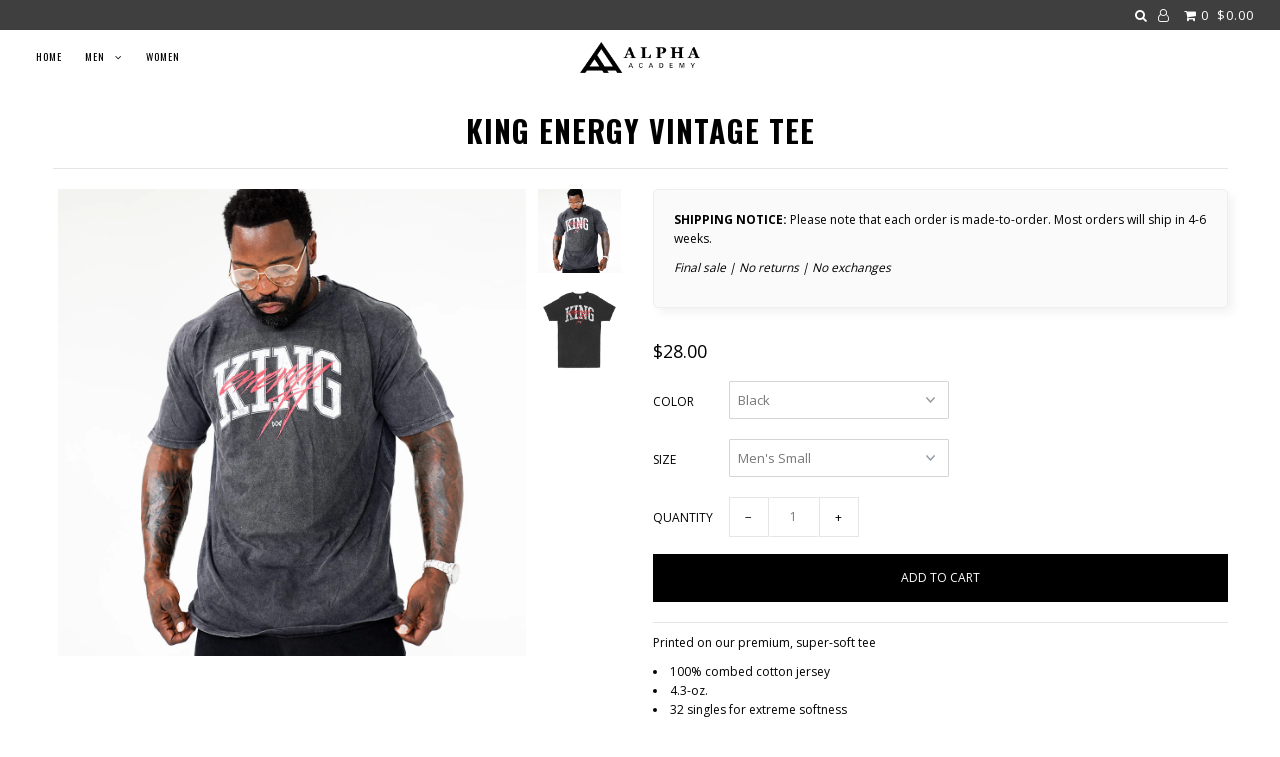

--- FILE ---
content_type: text/html; charset=utf-8
request_url: https://thealphaacademy.com/products/king-energy-vintage-tee
body_size: 16946
content:
<!DOCTYPE html>
<!--[if lt IE 7 ]><html class="ie ie6" lang="en"> <![endif]-->
<!--[if IE 7 ]><html class="ie ie7" lang="en"> <![endif]-->
<!--[if IE 8 ]><html class="ie ie8" lang="en"> <![endif]-->
<!--[if (gte IE 9)|!(IE)]><!--><html lang="en"> <!--<![endif]-->
<head>

  <meta charset="utf-8" />

    
    

  
  

  
    

  
     

  
     

  
    

  
       

  
  
  <link href='//fonts.googleapis.com/css?family=Open+Sans:400,300,700' rel='stylesheet' type='text/css'>
    

  
  

  
  
  <link href='//fonts.googleapis.com/css?family=Oswald:400,300,700' rel='stylesheet' type='text/css'>
  

  
      

  
   

  
     

  
      

  
   

  
   

  
   
  

<meta property="og:type" content="product">
<meta property="og:title" content="King Energy Vintage Tee">
<meta property="og:url" content="https://thealphaacademy.com/products/king-energy-vintage-tee">
<meta property="og:description" content="Printed on our premium, super-soft tee

100% combed cotton jersey
4.3-oz.
32 singles for extreme softness
1x1 baby rib-knit set-in collar
">

<meta property="og:image" content="http://thealphaacademy.com/cdn/shop/products/king_energy_vintage_black_mike_grande.jpg?v=1611788971">
<meta property="og:image:secure_url" content="https://thealphaacademy.com/cdn/shop/products/king_energy_vintage_black_mike_grande.jpg?v=1611788971">

<meta property="og:image" content="http://thealphaacademy.com/cdn/shop/products/king_energy_vintage_black_grande.jpg?v=1611788971">
<meta property="og:image:secure_url" content="https://thealphaacademy.com/cdn/shop/products/king_energy_vintage_black_grande.jpg?v=1611788971">

<meta property="og:price:amount" content="28.00">
<meta property="og:price:currency" content="USD">

<meta property="og:site_name" content="The Alpha Academy">



<meta name="twitter:card" content="summary">


<meta name="twitter:site" content="@mikerashid7?lang=en">


<meta name="twitter:title" content="King Energy Vintage Tee">
<meta name="twitter:description" content="Printed on our premium, super-soft tee

100% combed cotton jersey
4.3-oz.
32 singles for extreme softness
1x1 baby rib-knit set-in collar
">
<meta name="twitter:image" content="https://thealphaacademy.com/cdn/shop/products/king_energy_vintage_black_mike_large.jpg?v=1611788971">
<meta name="twitter:image:width" content="480">
<meta name="twitter:image:height" content="480">


  <!-- SEO
================================================== -->

  <title>
    King Energy Vintage Tee &ndash; The Alpha Academy
  </title>
  
  <meta name="description" content="Printed on our premium, super-soft tee 100% combed cotton jersey 4.3-oz. 32 singles for extreme softness 1x1 baby rib-knit set-in collar" />
  
  <link rel="canonical" href="https://thealphaacademy.com/products/king-energy-vintage-tee" />

  <!-- CSS
================================================== -->

  <link href="//thealphaacademy.com/cdn/shop/t/2/assets/stylesheet.css?v=124879400342176457521674755768" rel="stylesheet" type="text/css" media="all" />
  <link href="//thealphaacademy.com/cdn/shop/t/2/assets/queries.css?v=48940113089198892851544119152" rel="stylesheet" type="text/css" media="all" />

  <!-- JS
================================================== -->

  <script type="text/javascript" src="//ajax.googleapis.com/ajax/libs/jquery/2.2.4/jquery.min.js"></script>
  <script src="//thealphaacademy.com/cdn/shop/t/2/assets/theme.js?v=165055343898216250271544119153" type="text/javascript"></script>
  <script src="//thealphaacademy.com/cdn/shopifycloud/storefront/assets/themes_support/option_selection-b017cd28.js" type="text/javascript"></script>  
  

  <meta name="viewport" content="width=device-width, initial-scale=1">
  
  
  
  <script>window.performance && window.performance.mark && window.performance.mark('shopify.content_for_header.start');</script><meta id="shopify-digital-wallet" name="shopify-digital-wallet" content="/7876903012/digital_wallets/dialog">
<meta name="shopify-checkout-api-token" content="152c119d9f16980b2ec8a813428be9ba">
<meta id="in-context-paypal-metadata" data-shop-id="7876903012" data-venmo-supported="false" data-environment="production" data-locale="en_US" data-paypal-v4="true" data-currency="USD">
<link rel="alternate" type="application/json+oembed" href="https://thealphaacademy.com/products/king-energy-vintage-tee.oembed">
<script async="async" src="/checkouts/internal/preloads.js?locale=en-US"></script>
<link rel="preconnect" href="https://shop.app" crossorigin="anonymous">
<script async="async" src="https://shop.app/checkouts/internal/preloads.js?locale=en-US&shop_id=7876903012" crossorigin="anonymous"></script>
<script id="apple-pay-shop-capabilities" type="application/json">{"shopId":7876903012,"countryCode":"US","currencyCode":"USD","merchantCapabilities":["supports3DS"],"merchantId":"gid:\/\/shopify\/Shop\/7876903012","merchantName":"The Alpha Academy","requiredBillingContactFields":["postalAddress","email"],"requiredShippingContactFields":["postalAddress","email"],"shippingType":"shipping","supportedNetworks":["visa","masterCard","amex","discover","elo","jcb"],"total":{"type":"pending","label":"The Alpha Academy","amount":"1.00"},"shopifyPaymentsEnabled":true,"supportsSubscriptions":true}</script>
<script id="shopify-features" type="application/json">{"accessToken":"152c119d9f16980b2ec8a813428be9ba","betas":["rich-media-storefront-analytics"],"domain":"thealphaacademy.com","predictiveSearch":true,"shopId":7876903012,"locale":"en"}</script>
<script>var Shopify = Shopify || {};
Shopify.shop = "alphaacademyshop.myshopify.com";
Shopify.locale = "en";
Shopify.currency = {"active":"USD","rate":"1.0"};
Shopify.country = "US";
Shopify.theme = {"name":"Alpha Academy","id":42205380708,"schema_name":"Icon","schema_version":"5.1.4","theme_store_id":null,"role":"main"};
Shopify.theme.handle = "null";
Shopify.theme.style = {"id":null,"handle":null};
Shopify.cdnHost = "thealphaacademy.com/cdn";
Shopify.routes = Shopify.routes || {};
Shopify.routes.root = "/";</script>
<script type="module">!function(o){(o.Shopify=o.Shopify||{}).modules=!0}(window);</script>
<script>!function(o){function n(){var o=[];function n(){o.push(Array.prototype.slice.apply(arguments))}return n.q=o,n}var t=o.Shopify=o.Shopify||{};t.loadFeatures=n(),t.autoloadFeatures=n()}(window);</script>
<script>
  window.ShopifyPay = window.ShopifyPay || {};
  window.ShopifyPay.apiHost = "shop.app\/pay";
  window.ShopifyPay.redirectState = null;
</script>
<script id="shop-js-analytics" type="application/json">{"pageType":"product"}</script>
<script defer="defer" async type="module" src="//thealphaacademy.com/cdn/shopifycloud/shop-js/modules/v2/client.init-shop-cart-sync_BdyHc3Nr.en.esm.js"></script>
<script defer="defer" async type="module" src="//thealphaacademy.com/cdn/shopifycloud/shop-js/modules/v2/chunk.common_Daul8nwZ.esm.js"></script>
<script type="module">
  await import("//thealphaacademy.com/cdn/shopifycloud/shop-js/modules/v2/client.init-shop-cart-sync_BdyHc3Nr.en.esm.js");
await import("//thealphaacademy.com/cdn/shopifycloud/shop-js/modules/v2/chunk.common_Daul8nwZ.esm.js");

  window.Shopify.SignInWithShop?.initShopCartSync?.({"fedCMEnabled":true,"windoidEnabled":true});

</script>
<script>
  window.Shopify = window.Shopify || {};
  if (!window.Shopify.featureAssets) window.Shopify.featureAssets = {};
  window.Shopify.featureAssets['shop-js'] = {"shop-cart-sync":["modules/v2/client.shop-cart-sync_QYOiDySF.en.esm.js","modules/v2/chunk.common_Daul8nwZ.esm.js"],"init-fed-cm":["modules/v2/client.init-fed-cm_DchLp9rc.en.esm.js","modules/v2/chunk.common_Daul8nwZ.esm.js"],"shop-button":["modules/v2/client.shop-button_OV7bAJc5.en.esm.js","modules/v2/chunk.common_Daul8nwZ.esm.js"],"init-windoid":["modules/v2/client.init-windoid_DwxFKQ8e.en.esm.js","modules/v2/chunk.common_Daul8nwZ.esm.js"],"shop-cash-offers":["modules/v2/client.shop-cash-offers_DWtL6Bq3.en.esm.js","modules/v2/chunk.common_Daul8nwZ.esm.js","modules/v2/chunk.modal_CQq8HTM6.esm.js"],"shop-toast-manager":["modules/v2/client.shop-toast-manager_CX9r1SjA.en.esm.js","modules/v2/chunk.common_Daul8nwZ.esm.js"],"init-shop-email-lookup-coordinator":["modules/v2/client.init-shop-email-lookup-coordinator_UhKnw74l.en.esm.js","modules/v2/chunk.common_Daul8nwZ.esm.js"],"pay-button":["modules/v2/client.pay-button_DzxNnLDY.en.esm.js","modules/v2/chunk.common_Daul8nwZ.esm.js"],"avatar":["modules/v2/client.avatar_BTnouDA3.en.esm.js"],"init-shop-cart-sync":["modules/v2/client.init-shop-cart-sync_BdyHc3Nr.en.esm.js","modules/v2/chunk.common_Daul8nwZ.esm.js"],"shop-login-button":["modules/v2/client.shop-login-button_D8B466_1.en.esm.js","modules/v2/chunk.common_Daul8nwZ.esm.js","modules/v2/chunk.modal_CQq8HTM6.esm.js"],"init-customer-accounts-sign-up":["modules/v2/client.init-customer-accounts-sign-up_C8fpPm4i.en.esm.js","modules/v2/client.shop-login-button_D8B466_1.en.esm.js","modules/v2/chunk.common_Daul8nwZ.esm.js","modules/v2/chunk.modal_CQq8HTM6.esm.js"],"init-shop-for-new-customer-accounts":["modules/v2/client.init-shop-for-new-customer-accounts_CVTO0Ztu.en.esm.js","modules/v2/client.shop-login-button_D8B466_1.en.esm.js","modules/v2/chunk.common_Daul8nwZ.esm.js","modules/v2/chunk.modal_CQq8HTM6.esm.js"],"init-customer-accounts":["modules/v2/client.init-customer-accounts_dRgKMfrE.en.esm.js","modules/v2/client.shop-login-button_D8B466_1.en.esm.js","modules/v2/chunk.common_Daul8nwZ.esm.js","modules/v2/chunk.modal_CQq8HTM6.esm.js"],"shop-follow-button":["modules/v2/client.shop-follow-button_CkZpjEct.en.esm.js","modules/v2/chunk.common_Daul8nwZ.esm.js","modules/v2/chunk.modal_CQq8HTM6.esm.js"],"lead-capture":["modules/v2/client.lead-capture_BntHBhfp.en.esm.js","modules/v2/chunk.common_Daul8nwZ.esm.js","modules/v2/chunk.modal_CQq8HTM6.esm.js"],"checkout-modal":["modules/v2/client.checkout-modal_CfxcYbTm.en.esm.js","modules/v2/chunk.common_Daul8nwZ.esm.js","modules/v2/chunk.modal_CQq8HTM6.esm.js"],"shop-login":["modules/v2/client.shop-login_Da4GZ2H6.en.esm.js","modules/v2/chunk.common_Daul8nwZ.esm.js","modules/v2/chunk.modal_CQq8HTM6.esm.js"],"payment-terms":["modules/v2/client.payment-terms_MV4M3zvL.en.esm.js","modules/v2/chunk.common_Daul8nwZ.esm.js","modules/v2/chunk.modal_CQq8HTM6.esm.js"]};
</script>
<script id="__st">var __st={"a":7876903012,"offset":-28800,"reqid":"fe246f97-b98c-4462-bb53-9d8c5eb9e9a8-1768965003","pageurl":"thealphaacademy.com\/products\/king-energy-vintage-tee","u":"edda5273472b","p":"product","rtyp":"product","rid":5260852723852};</script>
<script>window.ShopifyPaypalV4VisibilityTracking = true;</script>
<script id="captcha-bootstrap">!function(){'use strict';const t='contact',e='account',n='new_comment',o=[[t,t],['blogs',n],['comments',n],[t,'customer']],c=[[e,'customer_login'],[e,'guest_login'],[e,'recover_customer_password'],[e,'create_customer']],r=t=>t.map((([t,e])=>`form[action*='/${t}']:not([data-nocaptcha='true']) input[name='form_type'][value='${e}']`)).join(','),a=t=>()=>t?[...document.querySelectorAll(t)].map((t=>t.form)):[];function s(){const t=[...o],e=r(t);return a(e)}const i='password',u='form_key',d=['recaptcha-v3-token','g-recaptcha-response','h-captcha-response',i],f=()=>{try{return window.sessionStorage}catch{return}},m='__shopify_v',_=t=>t.elements[u];function p(t,e,n=!1){try{const o=window.sessionStorage,c=JSON.parse(o.getItem(e)),{data:r}=function(t){const{data:e,action:n}=t;return t[m]||n?{data:e,action:n}:{data:t,action:n}}(c);for(const[e,n]of Object.entries(r))t.elements[e]&&(t.elements[e].value=n);n&&o.removeItem(e)}catch(o){console.error('form repopulation failed',{error:o})}}const l='form_type',E='cptcha';function T(t){t.dataset[E]=!0}const w=window,h=w.document,L='Shopify',v='ce_forms',y='captcha';let A=!1;((t,e)=>{const n=(g='f06e6c50-85a8-45c8-87d0-21a2b65856fe',I='https://cdn.shopify.com/shopifycloud/storefront-forms-hcaptcha/ce_storefront_forms_captcha_hcaptcha.v1.5.2.iife.js',D={infoText:'Protected by hCaptcha',privacyText:'Privacy',termsText:'Terms'},(t,e,n)=>{const o=w[L][v],c=o.bindForm;if(c)return c(t,g,e,D).then(n);var r;o.q.push([[t,g,e,D],n]),r=I,A||(h.body.append(Object.assign(h.createElement('script'),{id:'captcha-provider',async:!0,src:r})),A=!0)});var g,I,D;w[L]=w[L]||{},w[L][v]=w[L][v]||{},w[L][v].q=[],w[L][y]=w[L][y]||{},w[L][y].protect=function(t,e){n(t,void 0,e),T(t)},Object.freeze(w[L][y]),function(t,e,n,w,h,L){const[v,y,A,g]=function(t,e,n){const i=e?o:[],u=t?c:[],d=[...i,...u],f=r(d),m=r(i),_=r(d.filter((([t,e])=>n.includes(e))));return[a(f),a(m),a(_),s()]}(w,h,L),I=t=>{const e=t.target;return e instanceof HTMLFormElement?e:e&&e.form},D=t=>v().includes(t);t.addEventListener('submit',(t=>{const e=I(t);if(!e)return;const n=D(e)&&!e.dataset.hcaptchaBound&&!e.dataset.recaptchaBound,o=_(e),c=g().includes(e)&&(!o||!o.value);(n||c)&&t.preventDefault(),c&&!n&&(function(t){try{if(!f())return;!function(t){const e=f();if(!e)return;const n=_(t);if(!n)return;const o=n.value;o&&e.removeItem(o)}(t);const e=Array.from(Array(32),(()=>Math.random().toString(36)[2])).join('');!function(t,e){_(t)||t.append(Object.assign(document.createElement('input'),{type:'hidden',name:u})),t.elements[u].value=e}(t,e),function(t,e){const n=f();if(!n)return;const o=[...t.querySelectorAll(`input[type='${i}']`)].map((({name:t})=>t)),c=[...d,...o],r={};for(const[a,s]of new FormData(t).entries())c.includes(a)||(r[a]=s);n.setItem(e,JSON.stringify({[m]:1,action:t.action,data:r}))}(t,e)}catch(e){console.error('failed to persist form',e)}}(e),e.submit())}));const S=(t,e)=>{t&&!t.dataset[E]&&(n(t,e.some((e=>e===t))),T(t))};for(const o of['focusin','change'])t.addEventListener(o,(t=>{const e=I(t);D(e)&&S(e,y())}));const B=e.get('form_key'),M=e.get(l),P=B&&M;t.addEventListener('DOMContentLoaded',(()=>{const t=y();if(P)for(const e of t)e.elements[l].value===M&&p(e,B);[...new Set([...A(),...v().filter((t=>'true'===t.dataset.shopifyCaptcha))])].forEach((e=>S(e,t)))}))}(h,new URLSearchParams(w.location.search),n,t,e,['guest_login'])})(!0,!0)}();</script>
<script integrity="sha256-4kQ18oKyAcykRKYeNunJcIwy7WH5gtpwJnB7kiuLZ1E=" data-source-attribution="shopify.loadfeatures" defer="defer" src="//thealphaacademy.com/cdn/shopifycloud/storefront/assets/storefront/load_feature-a0a9edcb.js" crossorigin="anonymous"></script>
<script crossorigin="anonymous" defer="defer" src="//thealphaacademy.com/cdn/shopifycloud/storefront/assets/shopify_pay/storefront-65b4c6d7.js?v=20250812"></script>
<script data-source-attribution="shopify.dynamic_checkout.dynamic.init">var Shopify=Shopify||{};Shopify.PaymentButton=Shopify.PaymentButton||{isStorefrontPortableWallets:!0,init:function(){window.Shopify.PaymentButton.init=function(){};var t=document.createElement("script");t.src="https://thealphaacademy.com/cdn/shopifycloud/portable-wallets/latest/portable-wallets.en.js",t.type="module",document.head.appendChild(t)}};
</script>
<script data-source-attribution="shopify.dynamic_checkout.buyer_consent">
  function portableWalletsHideBuyerConsent(e){var t=document.getElementById("shopify-buyer-consent"),n=document.getElementById("shopify-subscription-policy-button");t&&n&&(t.classList.add("hidden"),t.setAttribute("aria-hidden","true"),n.removeEventListener("click",e))}function portableWalletsShowBuyerConsent(e){var t=document.getElementById("shopify-buyer-consent"),n=document.getElementById("shopify-subscription-policy-button");t&&n&&(t.classList.remove("hidden"),t.removeAttribute("aria-hidden"),n.addEventListener("click",e))}window.Shopify?.PaymentButton&&(window.Shopify.PaymentButton.hideBuyerConsent=portableWalletsHideBuyerConsent,window.Shopify.PaymentButton.showBuyerConsent=portableWalletsShowBuyerConsent);
</script>
<script data-source-attribution="shopify.dynamic_checkout.cart.bootstrap">document.addEventListener("DOMContentLoaded",(function(){function t(){return document.querySelector("shopify-accelerated-checkout-cart, shopify-accelerated-checkout")}if(t())Shopify.PaymentButton.init();else{new MutationObserver((function(e,n){t()&&(Shopify.PaymentButton.init(),n.disconnect())})).observe(document.body,{childList:!0,subtree:!0})}}));
</script>
<link id="shopify-accelerated-checkout-styles" rel="stylesheet" media="screen" href="https://thealphaacademy.com/cdn/shopifycloud/portable-wallets/latest/accelerated-checkout-backwards-compat.css" crossorigin="anonymous">
<style id="shopify-accelerated-checkout-cart">
        #shopify-buyer-consent {
  margin-top: 1em;
  display: inline-block;
  width: 100%;
}

#shopify-buyer-consent.hidden {
  display: none;
}

#shopify-subscription-policy-button {
  background: none;
  border: none;
  padding: 0;
  text-decoration: underline;
  font-size: inherit;
  cursor: pointer;
}

#shopify-subscription-policy-button::before {
  box-shadow: none;
}

      </style>

<script>window.performance && window.performance.mark && window.performance.mark('shopify.content_for_header.end');</script>
  <link rel="next" href="/next"/>
  <link rel="prev" href="/prev"/>
  
<link href="https://monorail-edge.shopifysvc.com" rel="dns-prefetch">
<script>(function(){if ("sendBeacon" in navigator && "performance" in window) {try {var session_token_from_headers = performance.getEntriesByType('navigation')[0].serverTiming.find(x => x.name == '_s').description;} catch {var session_token_from_headers = undefined;}var session_cookie_matches = document.cookie.match(/_shopify_s=([^;]*)/);var session_token_from_cookie = session_cookie_matches && session_cookie_matches.length === 2 ? session_cookie_matches[1] : "";var session_token = session_token_from_headers || session_token_from_cookie || "";function handle_abandonment_event(e) {var entries = performance.getEntries().filter(function(entry) {return /monorail-edge.shopifysvc.com/.test(entry.name);});if (!window.abandonment_tracked && entries.length === 0) {window.abandonment_tracked = true;var currentMs = Date.now();var navigation_start = performance.timing.navigationStart;var payload = {shop_id: 7876903012,url: window.location.href,navigation_start,duration: currentMs - navigation_start,session_token,page_type: "product"};window.navigator.sendBeacon("https://monorail-edge.shopifysvc.com/v1/produce", JSON.stringify({schema_id: "online_store_buyer_site_abandonment/1.1",payload: payload,metadata: {event_created_at_ms: currentMs,event_sent_at_ms: currentMs}}));}}window.addEventListener('pagehide', handle_abandonment_event);}}());</script>
<script id="web-pixels-manager-setup">(function e(e,d,r,n,o){if(void 0===o&&(o={}),!Boolean(null===(a=null===(i=window.Shopify)||void 0===i?void 0:i.analytics)||void 0===a?void 0:a.replayQueue)){var i,a;window.Shopify=window.Shopify||{};var t=window.Shopify;t.analytics=t.analytics||{};var s=t.analytics;s.replayQueue=[],s.publish=function(e,d,r){return s.replayQueue.push([e,d,r]),!0};try{self.performance.mark("wpm:start")}catch(e){}var l=function(){var e={modern:/Edge?\/(1{2}[4-9]|1[2-9]\d|[2-9]\d{2}|\d{4,})\.\d+(\.\d+|)|Firefox\/(1{2}[4-9]|1[2-9]\d|[2-9]\d{2}|\d{4,})\.\d+(\.\d+|)|Chrom(ium|e)\/(9{2}|\d{3,})\.\d+(\.\d+|)|(Maci|X1{2}).+ Version\/(15\.\d+|(1[6-9]|[2-9]\d|\d{3,})\.\d+)([,.]\d+|)( \(\w+\)|)( Mobile\/\w+|) Safari\/|Chrome.+OPR\/(9{2}|\d{3,})\.\d+\.\d+|(CPU[ +]OS|iPhone[ +]OS|CPU[ +]iPhone|CPU IPhone OS|CPU iPad OS)[ +]+(15[._]\d+|(1[6-9]|[2-9]\d|\d{3,})[._]\d+)([._]\d+|)|Android:?[ /-](13[3-9]|1[4-9]\d|[2-9]\d{2}|\d{4,})(\.\d+|)(\.\d+|)|Android.+Firefox\/(13[5-9]|1[4-9]\d|[2-9]\d{2}|\d{4,})\.\d+(\.\d+|)|Android.+Chrom(ium|e)\/(13[3-9]|1[4-9]\d|[2-9]\d{2}|\d{4,})\.\d+(\.\d+|)|SamsungBrowser\/([2-9]\d|\d{3,})\.\d+/,legacy:/Edge?\/(1[6-9]|[2-9]\d|\d{3,})\.\d+(\.\d+|)|Firefox\/(5[4-9]|[6-9]\d|\d{3,})\.\d+(\.\d+|)|Chrom(ium|e)\/(5[1-9]|[6-9]\d|\d{3,})\.\d+(\.\d+|)([\d.]+$|.*Safari\/(?![\d.]+ Edge\/[\d.]+$))|(Maci|X1{2}).+ Version\/(10\.\d+|(1[1-9]|[2-9]\d|\d{3,})\.\d+)([,.]\d+|)( \(\w+\)|)( Mobile\/\w+|) Safari\/|Chrome.+OPR\/(3[89]|[4-9]\d|\d{3,})\.\d+\.\d+|(CPU[ +]OS|iPhone[ +]OS|CPU[ +]iPhone|CPU IPhone OS|CPU iPad OS)[ +]+(10[._]\d+|(1[1-9]|[2-9]\d|\d{3,})[._]\d+)([._]\d+|)|Android:?[ /-](13[3-9]|1[4-9]\d|[2-9]\d{2}|\d{4,})(\.\d+|)(\.\d+|)|Mobile Safari.+OPR\/([89]\d|\d{3,})\.\d+\.\d+|Android.+Firefox\/(13[5-9]|1[4-9]\d|[2-9]\d{2}|\d{4,})\.\d+(\.\d+|)|Android.+Chrom(ium|e)\/(13[3-9]|1[4-9]\d|[2-9]\d{2}|\d{4,})\.\d+(\.\d+|)|Android.+(UC? ?Browser|UCWEB|U3)[ /]?(15\.([5-9]|\d{2,})|(1[6-9]|[2-9]\d|\d{3,})\.\d+)\.\d+|SamsungBrowser\/(5\.\d+|([6-9]|\d{2,})\.\d+)|Android.+MQ{2}Browser\/(14(\.(9|\d{2,})|)|(1[5-9]|[2-9]\d|\d{3,})(\.\d+|))(\.\d+|)|K[Aa][Ii]OS\/(3\.\d+|([4-9]|\d{2,})\.\d+)(\.\d+|)/},d=e.modern,r=e.legacy,n=navigator.userAgent;return n.match(d)?"modern":n.match(r)?"legacy":"unknown"}(),u="modern"===l?"modern":"legacy",c=(null!=n?n:{modern:"",legacy:""})[u],f=function(e){return[e.baseUrl,"/wpm","/b",e.hashVersion,"modern"===e.buildTarget?"m":"l",".js"].join("")}({baseUrl:d,hashVersion:r,buildTarget:u}),m=function(e){var d=e.version,r=e.bundleTarget,n=e.surface,o=e.pageUrl,i=e.monorailEndpoint;return{emit:function(e){var a=e.status,t=e.errorMsg,s=(new Date).getTime(),l=JSON.stringify({metadata:{event_sent_at_ms:s},events:[{schema_id:"web_pixels_manager_load/3.1",payload:{version:d,bundle_target:r,page_url:o,status:a,surface:n,error_msg:t},metadata:{event_created_at_ms:s}}]});if(!i)return console&&console.warn&&console.warn("[Web Pixels Manager] No Monorail endpoint provided, skipping logging."),!1;try{return self.navigator.sendBeacon.bind(self.navigator)(i,l)}catch(e){}var u=new XMLHttpRequest;try{return u.open("POST",i,!0),u.setRequestHeader("Content-Type","text/plain"),u.send(l),!0}catch(e){return console&&console.warn&&console.warn("[Web Pixels Manager] Got an unhandled error while logging to Monorail."),!1}}}}({version:r,bundleTarget:l,surface:e.surface,pageUrl:self.location.href,monorailEndpoint:e.monorailEndpoint});try{o.browserTarget=l,function(e){var d=e.src,r=e.async,n=void 0===r||r,o=e.onload,i=e.onerror,a=e.sri,t=e.scriptDataAttributes,s=void 0===t?{}:t,l=document.createElement("script"),u=document.querySelector("head"),c=document.querySelector("body");if(l.async=n,l.src=d,a&&(l.integrity=a,l.crossOrigin="anonymous"),s)for(var f in s)if(Object.prototype.hasOwnProperty.call(s,f))try{l.dataset[f]=s[f]}catch(e){}if(o&&l.addEventListener("load",o),i&&l.addEventListener("error",i),u)u.appendChild(l);else{if(!c)throw new Error("Did not find a head or body element to append the script");c.appendChild(l)}}({src:f,async:!0,onload:function(){if(!function(){var e,d;return Boolean(null===(d=null===(e=window.Shopify)||void 0===e?void 0:e.analytics)||void 0===d?void 0:d.initialized)}()){var d=window.webPixelsManager.init(e)||void 0;if(d){var r=window.Shopify.analytics;r.replayQueue.forEach((function(e){var r=e[0],n=e[1],o=e[2];d.publishCustomEvent(r,n,o)})),r.replayQueue=[],r.publish=d.publishCustomEvent,r.visitor=d.visitor,r.initialized=!0}}},onerror:function(){return m.emit({status:"failed",errorMsg:"".concat(f," has failed to load")})},sri:function(e){var d=/^sha384-[A-Za-z0-9+/=]+$/;return"string"==typeof e&&d.test(e)}(c)?c:"",scriptDataAttributes:o}),m.emit({status:"loading"})}catch(e){m.emit({status:"failed",errorMsg:(null==e?void 0:e.message)||"Unknown error"})}}})({shopId: 7876903012,storefrontBaseUrl: "https://thealphaacademy.com",extensionsBaseUrl: "https://extensions.shopifycdn.com/cdn/shopifycloud/web-pixels-manager",monorailEndpoint: "https://monorail-edge.shopifysvc.com/unstable/produce_batch",surface: "storefront-renderer",enabledBetaFlags: ["2dca8a86"],webPixelsConfigList: [{"id":"shopify-app-pixel","configuration":"{}","eventPayloadVersion":"v1","runtimeContext":"STRICT","scriptVersion":"0450","apiClientId":"shopify-pixel","type":"APP","privacyPurposes":["ANALYTICS","MARKETING"]},{"id":"shopify-custom-pixel","eventPayloadVersion":"v1","runtimeContext":"LAX","scriptVersion":"0450","apiClientId":"shopify-pixel","type":"CUSTOM","privacyPurposes":["ANALYTICS","MARKETING"]}],isMerchantRequest: false,initData: {"shop":{"name":"The Alpha Academy","paymentSettings":{"currencyCode":"USD"},"myshopifyDomain":"alphaacademyshop.myshopify.com","countryCode":"US","storefrontUrl":"https:\/\/thealphaacademy.com"},"customer":null,"cart":null,"checkout":null,"productVariants":[{"price":{"amount":28.0,"currencyCode":"USD"},"product":{"title":"King Energy Vintage Tee","vendor":"The Alpha Academy","id":"5260852723852","untranslatedTitle":"King Energy Vintage Tee","url":"\/products\/king-energy-vintage-tee","type":""},"id":"34422619340940","image":{"src":"\/\/thealphaacademy.com\/cdn\/shop\/products\/king_energy_vintage_black_mike.jpg?v=1611788971"},"sku":"AAC110303","title":"Black \/ Men's Small","untranslatedTitle":"Black \/ Men's Small"},{"price":{"amount":28.0,"currencyCode":"USD"},"product":{"title":"King Energy Vintage Tee","vendor":"The Alpha Academy","id":"5260852723852","untranslatedTitle":"King Energy Vintage Tee","url":"\/products\/king-energy-vintage-tee","type":""},"id":"34422619373708","image":{"src":"\/\/thealphaacademy.com\/cdn\/shop\/products\/king_energy_vintage_black_mike.jpg?v=1611788971"},"sku":"AAC110303","title":"Black \/ Men's Medium","untranslatedTitle":"Black \/ Men's Medium"},{"price":{"amount":28.0,"currencyCode":"USD"},"product":{"title":"King Energy Vintage Tee","vendor":"The Alpha Academy","id":"5260852723852","untranslatedTitle":"King Energy Vintage Tee","url":"\/products\/king-energy-vintage-tee","type":""},"id":"34422619406476","image":{"src":"\/\/thealphaacademy.com\/cdn\/shop\/products\/king_energy_vintage_black_mike.jpg?v=1611788971"},"sku":"AAC110303","title":"Black \/ Men's Large","untranslatedTitle":"Black \/ Men's Large"},{"price":{"amount":28.0,"currencyCode":"USD"},"product":{"title":"King Energy Vintage Tee","vendor":"The Alpha Academy","id":"5260852723852","untranslatedTitle":"King Energy Vintage Tee","url":"\/products\/king-energy-vintage-tee","type":""},"id":"34422619439244","image":{"src":"\/\/thealphaacademy.com\/cdn\/shop\/products\/king_energy_vintage_black_mike.jpg?v=1611788971"},"sku":"AAC110303","title":"Black \/ Men's X-Large","untranslatedTitle":"Black \/ Men's X-Large"},{"price":{"amount":28.0,"currencyCode":"USD"},"product":{"title":"King Energy Vintage Tee","vendor":"The Alpha Academy","id":"5260852723852","untranslatedTitle":"King Energy Vintage Tee","url":"\/products\/king-energy-vintage-tee","type":""},"id":"34422619472012","image":{"src":"\/\/thealphaacademy.com\/cdn\/shop\/products\/king_energy_vintage_black_mike.jpg?v=1611788971"},"sku":"AAC110303","title":"Black \/ Men's XX-Large","untranslatedTitle":"Black \/ Men's XX-Large"}],"purchasingCompany":null},},"https://thealphaacademy.com/cdn","fcfee988w5aeb613cpc8e4bc33m6693e112",{"modern":"","legacy":""},{"shopId":"7876903012","storefrontBaseUrl":"https:\/\/thealphaacademy.com","extensionBaseUrl":"https:\/\/extensions.shopifycdn.com\/cdn\/shopifycloud\/web-pixels-manager","surface":"storefront-renderer","enabledBetaFlags":"[\"2dca8a86\"]","isMerchantRequest":"false","hashVersion":"fcfee988w5aeb613cpc8e4bc33m6693e112","publish":"custom","events":"[[\"page_viewed\",{}],[\"product_viewed\",{\"productVariant\":{\"price\":{\"amount\":28.0,\"currencyCode\":\"USD\"},\"product\":{\"title\":\"King Energy Vintage Tee\",\"vendor\":\"The Alpha Academy\",\"id\":\"5260852723852\",\"untranslatedTitle\":\"King Energy Vintage Tee\",\"url\":\"\/products\/king-energy-vintage-tee\",\"type\":\"\"},\"id\":\"34422619340940\",\"image\":{\"src\":\"\/\/thealphaacademy.com\/cdn\/shop\/products\/king_energy_vintage_black_mike.jpg?v=1611788971\"},\"sku\":\"AAC110303\",\"title\":\"Black \/ Men's Small\",\"untranslatedTitle\":\"Black \/ Men's Small\"}}]]"});</script><script>
  window.ShopifyAnalytics = window.ShopifyAnalytics || {};
  window.ShopifyAnalytics.meta = window.ShopifyAnalytics.meta || {};
  window.ShopifyAnalytics.meta.currency = 'USD';
  var meta = {"product":{"id":5260852723852,"gid":"gid:\/\/shopify\/Product\/5260852723852","vendor":"The Alpha Academy","type":"","handle":"king-energy-vintage-tee","variants":[{"id":34422619340940,"price":2800,"name":"King Energy Vintage Tee - Black \/ Men's Small","public_title":"Black \/ Men's Small","sku":"AAC110303"},{"id":34422619373708,"price":2800,"name":"King Energy Vintage Tee - Black \/ Men's Medium","public_title":"Black \/ Men's Medium","sku":"AAC110303"},{"id":34422619406476,"price":2800,"name":"King Energy Vintage Tee - Black \/ Men's Large","public_title":"Black \/ Men's Large","sku":"AAC110303"},{"id":34422619439244,"price":2800,"name":"King Energy Vintage Tee - Black \/ Men's X-Large","public_title":"Black \/ Men's X-Large","sku":"AAC110303"},{"id":34422619472012,"price":2800,"name":"King Energy Vintage Tee - Black \/ Men's XX-Large","public_title":"Black \/ Men's XX-Large","sku":"AAC110303"}],"remote":false},"page":{"pageType":"product","resourceType":"product","resourceId":5260852723852,"requestId":"fe246f97-b98c-4462-bb53-9d8c5eb9e9a8-1768965003"}};
  for (var attr in meta) {
    window.ShopifyAnalytics.meta[attr] = meta[attr];
  }
</script>
<script class="analytics">
  (function () {
    var customDocumentWrite = function(content) {
      var jquery = null;

      if (window.jQuery) {
        jquery = window.jQuery;
      } else if (window.Checkout && window.Checkout.$) {
        jquery = window.Checkout.$;
      }

      if (jquery) {
        jquery('body').append(content);
      }
    };

    var hasLoggedConversion = function(token) {
      if (token) {
        return document.cookie.indexOf('loggedConversion=' + token) !== -1;
      }
      return false;
    }

    var setCookieIfConversion = function(token) {
      if (token) {
        var twoMonthsFromNow = new Date(Date.now());
        twoMonthsFromNow.setMonth(twoMonthsFromNow.getMonth() + 2);

        document.cookie = 'loggedConversion=' + token + '; expires=' + twoMonthsFromNow;
      }
    }

    var trekkie = window.ShopifyAnalytics.lib = window.trekkie = window.trekkie || [];
    if (trekkie.integrations) {
      return;
    }
    trekkie.methods = [
      'identify',
      'page',
      'ready',
      'track',
      'trackForm',
      'trackLink'
    ];
    trekkie.factory = function(method) {
      return function() {
        var args = Array.prototype.slice.call(arguments);
        args.unshift(method);
        trekkie.push(args);
        return trekkie;
      };
    };
    for (var i = 0; i < trekkie.methods.length; i++) {
      var key = trekkie.methods[i];
      trekkie[key] = trekkie.factory(key);
    }
    trekkie.load = function(config) {
      trekkie.config = config || {};
      trekkie.config.initialDocumentCookie = document.cookie;
      var first = document.getElementsByTagName('script')[0];
      var script = document.createElement('script');
      script.type = 'text/javascript';
      script.onerror = function(e) {
        var scriptFallback = document.createElement('script');
        scriptFallback.type = 'text/javascript';
        scriptFallback.onerror = function(error) {
                var Monorail = {
      produce: function produce(monorailDomain, schemaId, payload) {
        var currentMs = new Date().getTime();
        var event = {
          schema_id: schemaId,
          payload: payload,
          metadata: {
            event_created_at_ms: currentMs,
            event_sent_at_ms: currentMs
          }
        };
        return Monorail.sendRequest("https://" + monorailDomain + "/v1/produce", JSON.stringify(event));
      },
      sendRequest: function sendRequest(endpointUrl, payload) {
        // Try the sendBeacon API
        if (window && window.navigator && typeof window.navigator.sendBeacon === 'function' && typeof window.Blob === 'function' && !Monorail.isIos12()) {
          var blobData = new window.Blob([payload], {
            type: 'text/plain'
          });

          if (window.navigator.sendBeacon(endpointUrl, blobData)) {
            return true;
          } // sendBeacon was not successful

        } // XHR beacon

        var xhr = new XMLHttpRequest();

        try {
          xhr.open('POST', endpointUrl);
          xhr.setRequestHeader('Content-Type', 'text/plain');
          xhr.send(payload);
        } catch (e) {
          console.log(e);
        }

        return false;
      },
      isIos12: function isIos12() {
        return window.navigator.userAgent.lastIndexOf('iPhone; CPU iPhone OS 12_') !== -1 || window.navigator.userAgent.lastIndexOf('iPad; CPU OS 12_') !== -1;
      }
    };
    Monorail.produce('monorail-edge.shopifysvc.com',
      'trekkie_storefront_load_errors/1.1',
      {shop_id: 7876903012,
      theme_id: 42205380708,
      app_name: "storefront",
      context_url: window.location.href,
      source_url: "//thealphaacademy.com/cdn/s/trekkie.storefront.cd680fe47e6c39ca5d5df5f0a32d569bc48c0f27.min.js"});

        };
        scriptFallback.async = true;
        scriptFallback.src = '//thealphaacademy.com/cdn/s/trekkie.storefront.cd680fe47e6c39ca5d5df5f0a32d569bc48c0f27.min.js';
        first.parentNode.insertBefore(scriptFallback, first);
      };
      script.async = true;
      script.src = '//thealphaacademy.com/cdn/s/trekkie.storefront.cd680fe47e6c39ca5d5df5f0a32d569bc48c0f27.min.js';
      first.parentNode.insertBefore(script, first);
    };
    trekkie.load(
      {"Trekkie":{"appName":"storefront","development":false,"defaultAttributes":{"shopId":7876903012,"isMerchantRequest":null,"themeId":42205380708,"themeCityHash":"8659135718187118572","contentLanguage":"en","currency":"USD","eventMetadataId":"efd5a76c-d9e5-4495-8892-e836a37cdc5b"},"isServerSideCookieWritingEnabled":true,"monorailRegion":"shop_domain","enabledBetaFlags":["65f19447"]},"Session Attribution":{},"S2S":{"facebookCapiEnabled":false,"source":"trekkie-storefront-renderer","apiClientId":580111}}
    );

    var loaded = false;
    trekkie.ready(function() {
      if (loaded) return;
      loaded = true;

      window.ShopifyAnalytics.lib = window.trekkie;

      var originalDocumentWrite = document.write;
      document.write = customDocumentWrite;
      try { window.ShopifyAnalytics.merchantGoogleAnalytics.call(this); } catch(error) {};
      document.write = originalDocumentWrite;

      window.ShopifyAnalytics.lib.page(null,{"pageType":"product","resourceType":"product","resourceId":5260852723852,"requestId":"fe246f97-b98c-4462-bb53-9d8c5eb9e9a8-1768965003","shopifyEmitted":true});

      var match = window.location.pathname.match(/checkouts\/(.+)\/(thank_you|post_purchase)/)
      var token = match? match[1]: undefined;
      if (!hasLoggedConversion(token)) {
        setCookieIfConversion(token);
        window.ShopifyAnalytics.lib.track("Viewed Product",{"currency":"USD","variantId":34422619340940,"productId":5260852723852,"productGid":"gid:\/\/shopify\/Product\/5260852723852","name":"King Energy Vintage Tee - Black \/ Men's Small","price":"28.00","sku":"AAC110303","brand":"The Alpha Academy","variant":"Black \/ Men's Small","category":"","nonInteraction":true,"remote":false},undefined,undefined,{"shopifyEmitted":true});
      window.ShopifyAnalytics.lib.track("monorail:\/\/trekkie_storefront_viewed_product\/1.1",{"currency":"USD","variantId":34422619340940,"productId":5260852723852,"productGid":"gid:\/\/shopify\/Product\/5260852723852","name":"King Energy Vintage Tee - Black \/ Men's Small","price":"28.00","sku":"AAC110303","brand":"The Alpha Academy","variant":"Black \/ Men's Small","category":"","nonInteraction":true,"remote":false,"referer":"https:\/\/thealphaacademy.com\/products\/king-energy-vintage-tee"});
      }
    });


        var eventsListenerScript = document.createElement('script');
        eventsListenerScript.async = true;
        eventsListenerScript.src = "//thealphaacademy.com/cdn/shopifycloud/storefront/assets/shop_events_listener-3da45d37.js";
        document.getElementsByTagName('head')[0].appendChild(eventsListenerScript);

})();</script>
<script
  defer
  src="https://thealphaacademy.com/cdn/shopifycloud/perf-kit/shopify-perf-kit-3.0.4.min.js"
  data-application="storefront-renderer"
  data-shop-id="7876903012"
  data-render-region="gcp-us-central1"
  data-page-type="product"
  data-theme-instance-id="42205380708"
  data-theme-name="Icon"
  data-theme-version="5.1.4"
  data-monorail-region="shop_domain"
  data-resource-timing-sampling-rate="10"
  data-shs="true"
  data-shs-beacon="true"
  data-shs-export-with-fetch="true"
  data-shs-logs-sample-rate="1"
  data-shs-beacon-endpoint="https://thealphaacademy.com/api/collect"
></script>
</head>

<body class="gridlock shifter-left product">
  
  <div id="CartDrawer" class="drawer drawer--right">
  <div class="drawer__header">
    <div class="table-cell">
    <h3>My Cart</h3>
    </div>
    <div class="table-cell">
    <span class="drawer__close js-drawer-close">
        Close
    </span>
    </div>
  </div>
  <div id="CartContainer"></div>
</div>
  
  <div class="shifter-page  is-moved-by-drawer" id="PageContainer">  
    <div id="shopify-section-header" class="shopify-section"><header class="scrollheader" data-section-id="header">
  <div class="bannertop gridlock-fluid">
    <div class="row">
      

      
      <ul id="cart" class="desktop-6 tablet-3 mobile-hide right">
        <li class="seeks"><a id="inline" href="#search_popup" class="open_popup"><i class="fa fa-search" aria-hidden="true"></i></a>
          </li>
        
        <li class="cust">
          
          <a href="/account/login"><i class="fa fa-user-o" aria-hidden="true"></i></a>
          
        </li>
        
        <li>
          <a href="/cart" class="site-header__cart-toggle js-drawer-open-right" aria-controls="CartDrawer" aria-expanded="false">
            <span class="cart-words"></span>
      		&nbsp;<i class="fa fa-shopping-cart" aria-hidden="true"></i>
            <span class="CartCount">0</span>
            &nbsp;<span class="CartCost">$0.00</span>
          </a>
        </li>
      </ul>
      
      <!-- Shown on Mobile Only -->
<ul id="cart" class="mobile-3 tablet-6 mobile-only">  
  <li><span class="shifter-handle"><i class="fa fa-bars" aria-hidden="true"></i></span></li>
  <li class="seeks"><a id="inline" href="#search_popup" class="open_popup"><i class="fa fa-search" aria-hidden="true"></i></a>
    </li>
  
  <li class="cust">
    
    <a href="/account/login"><i class="fa fa-user-o" aria-hidden="true"></i></a>
    
  </li>
  
  <li>
    <a href="/cart" class="site-header__cart-toggle js-drawer-open-right" aria-controls="CartDrawer" aria-expanded="false">
      <span class="cart-words">My Cart</span>
      &nbsp;<i class="fa fa-shopping-cart" aria-hidden="true"></i>
      <span class="CartCount">0</span>
    </a> 
  </li>       
</ul>  
    </div>
  </div>
  <div id="navigation" class="gridlock-fluid">
    <div class="row">
      <div class="nav-container desktop-12 tablet-6 mobile-3">
        


        <nav class=" nav-left desktop-5 ">
          
          <ul id="main-nav">
            
            


<li><a href="/" title="">Home</a></li>


            
            


<li class="dropdown has_sub_menu" aria-haspopup="true" aria-expanded="false"><a href="/collections/men" class="dlinks">Men</a>
  
  
  <ul class="megamenu">
    <div class="mega-container">
      <!-- Start Megamenu Inner Links -->
      <li class="desktop-2 tablet-1">
        <h4>Men</h4>
        <ul class="mega-stack">
          
          
          <li><a href="/collections/tees">Tees</a></li>
          
          
          
          <li><a href="/collections/tanks-stringers">Tanks & Stringers</a></li>
          
          
          
          <li><a href="/collections/hoodies">Hoodies</a></li>
          
          
          
          <li><a href="/collections/bottoms">Bottoms</a></li>
          
          
        </ul>
      </li>
      
      <li class="desktop-2 product-index">
        <div class="ci">
          <a href="/collections/men/products/god-energy-tee" title="God Energy Tee">
            <img src="//thealphaacademy.com/cdn/shop/products/godenergy-tee-black_medium.jpg?v=1606527105" alt="" />
          </a>
        </div>
        <div class="product-details">
          <p><a href="/products/god-energy-tee">God Energy Tee</a></p>
          <div class="price">
            <a href="/products/god-energy-tee">
              
              <div class="prod-price">$28.00</div>
              
            </a>
          </div>
        </div>
      </li>
      
      <li class="desktop-2 product-index">
        <div class="ci">
          <a href="/collections/men/products/intellect-over-emotions-tee-black" title="INTELLECT OVER EMOTIONS TEE">
            <img src="//thealphaacademy.com/cdn/shop/products/intellectoveremotion-tee-black-1000x1000_medium.jpg?v=1604622048" alt="" />
          </a>
        </div>
        <div class="product-details">
          <p><a href="/products/intellect-over-emotions-tee-black">INTELLECT OVER EMOTIONS TEE</a></p>
          <div class="price">
            <a href="/products/intellect-over-emotions-tee-black">
              
              <div class="prod-price">$28.00</div>
              
            </a>
          </div>
        </div>
      </li>
      
      <li class="desktop-2 product-index">
        <div class="ci">
          <a href="/collections/men/products/love-yourself-tee" title="LOVE YOURSELF TEE">
            <img src="//thealphaacademy.com/cdn/shop/products/mr1-1000x1000_medium.jpg?v=1544223971" alt="" />
          </a>
        </div>
        <div class="product-details">
          <p><a href="/products/love-yourself-tee">LOVE YOURSELF TEE</a></p>
          <div class="price">
            <a href="/products/love-yourself-tee">
              
              <div class="prod-price">$25.00</div>
              
            </a>
          </div>
        </div>
      </li>
      
      <li class="desktop-2 product-index">
        <div class="ci">
          <a href="/collections/men/products/intellect-over-emotions-tee" title="INTELLECT OVER EMOTIONS TEE">
            <img src="//thealphaacademy.com/cdn/shop/products/intellect-tee-mgreen-1000x1000_medium.jpg?v=1604621475" alt="" />
          </a>
        </div>
        <div class="product-details">
          <p><a href="/products/intellect-over-emotions-tee">INTELLECT OVER EMOTIONS TEE</a></p>
          <div class="price">
            <a href="/products/intellect-over-emotions-tee">
              
              <div class="prod-price">$25.00</div>
              
            </a>
          </div>
        </div>
      </li>
      
      <li class="desktop-2 product-index">
        <div class="ci">
          <a href="/collections/men/products/dirty-angel-tee" title="DIRTY ANGEL - TEE">
            <img src="//thealphaacademy.com/cdn/shop/products/dirtyangel-tee-tan-1000x1000_medium.jpg?v=1604622286" alt="" />
          </a>
        </div>
        <div class="product-details">
          <p><a href="/products/dirty-angel-tee">DIRTY ANGEL - TEE</a></p>
          <div class="price">
            <a href="/products/dirty-angel-tee">
              
              <div class="prod-price">$25.00</div>
              
            </a>
          </div>
        </div>
      </li>
      
    </div>
  </ul>
  
</li>


            
            


<li><a href="/collections/women" title="">Women</a></li>


            
          </ul>
          
        </nav>

        
        <div id="logo" class="desktop-2 tablet-6 mobile-3">
            
<a href="/">
              <img src="//thealphaacademy.com/cdn/shop/files/logo-2_400x.png?v=1613159972" itemprop="logo">
            </a>
            
        </div>
        

        
        <div class="desktop-5 tablet-3" id="logo-spacer">
        </div>
        

      </div>
    </div>
  </div>
</header>

<div id="phantom"></div>

<style>
  
  @media screen and ( min-width: 740px ) {
  #logo img { max-width: 120px; }
  }
  
  
  
  
  #logo { text-align: center! important; }
  #logo a { float: none; }

  
  

  
  

  .bannertop {
    font-size: 13px;
  }
  .bannertop ul#cart li a {
    font-size: 13px;
  }
  .bannertop select.currency-picker {
    font-family: 'Open Sans', sans-serif;
    font-size: 13px;
  }
  #logo a {
    font-size: 16px;
    text-transform: uppercase;
    font-weight: 700;
  }
</style>


</div>
    <div class="page-wrap">
      
      	
      <div id="content" class="row">	
        	
        <div id="shopify-section-product-template" class="shopify-section"><div itemscope itemtype="http://schema.org/Product" id="product-5260852723852" class="product-page product-template" data-product-id="5260852723852" data-section-id="product-template" data-enable-history-state="true" data-section-type="product-section">

  <meta itemprop="url" content="https://thealphaacademy.com/products/king-energy-vintage-tee">
  <meta itemprop="image" content="//thealphaacademy.com/cdn/shop/products/king_energy_vintage_black_mike_grande.jpg?v=1611788971">

  <div class="section-title desktop-12 mobile-3">
    <h1 itemprop="name">King Energy Vintage Tee</h1>
  </div>  

  <div class="clear"></div>

  <div id="product-photos" class="desktop-6 mobile-3">
    
    <div id="product-main-image" class="desktop-10 main-product-image">
      <img id="5260852723852" data-image-id="" src="//thealphaacademy.com/cdn/shop/products/king_energy_vintage_black_mike.jpg?v=1611788971" alt='' title="King Energy Vintage Tee"/>
    </div>

     
    <div class="desktop-2" id="thumbnail-gallery">   
      
      
      <div class="slide">
        <a href="//thealphaacademy.com/cdn/shop/products/king_energy_vintage_black_mike.jpg?v=1611788971" data-image-id="17683958431884" class="clicker-thumb">
          <img class="thumbnail" src="//thealphaacademy.com/cdn/shop/products/king_energy_vintage_black_mike.jpg?v=1611788971" data-image-id="17683958431884" alt="King Energy Vintage Tee" data-image-id="17683958431884" />
        </a>
      </div>
      
      <div class="slide">
        <a href="//thealphaacademy.com/cdn/shop/products/king_energy_vintage_black.jpg?v=1611788971" data-image-id="17683958366348" class="clicker-thumb">
          <img class="thumbnail" src="//thealphaacademy.com/cdn/shop/products/king_energy_vintage_black.jpg?v=1611788971" data-image-id="17683958366348" alt="King Energy Vintage Tee" data-image-id="17683958366348" />
        </a>
      </div>
      
      
    </div>        
    
  </div>
  

  <div id="product-right" class="desktop-6 mobile-3">
    
    <div id="product-description">
      
      <div itemprop="offers" itemscope itemtype="http://schema.org/Offer">
<span class="ship-time-notice">
<p><strong>SHIPPING NOTICE:</strong> Please note that each order is made-to-order. Most orders will ship in 4-6 weeks. 
<p><em>Final sale | No returns | No exchanges</em></p>
</span>

<style>
.ship-time-notice {
background-color: #fafafa !important;
border: 1px solid #eee;
display: block !important;
padding: 20px;
margin-bottom: 30px;
box-shadow: 5px 5px 10px rgba(0,0,0,.05);
border-radius: 5px !important;
}
</style>
        
        <p id="product-price">
          
          
          <span class="product-price" itemprop="price">$28.00</span>
          
          
        </p> 

        <meta itemprop="priceCurrency" content="USD">
        <link itemprop="availability" href="http://schema.org/InStock">

        

        
<form action="/cart/add" method="post" data-money-format="${{amount}}" class="product_form with_variants" id="AddToCartForm" data-product="{&quot;id&quot;:5260852723852,&quot;title&quot;:&quot;King Energy Vintage Tee&quot;,&quot;handle&quot;:&quot;king-energy-vintage-tee&quot;,&quot;description&quot;:&quot;\u003cp\u003ePrinted on our premium, super-soft tee\u003c\/p\u003e\n\u003cul\u003e\n\u003cli\u003e100% combed cotton jersey\u003c\/li\u003e\n\u003cli\u003e4.3-oz.\u003c\/li\u003e\n\u003cli\u003e32 singles for extreme softness\u003c\/li\u003e\n\u003cli\u003e1x1 baby rib-knit set-in collar\u003c\/li\u003e\n\u003c\/ul\u003e&quot;,&quot;published_at&quot;:&quot;2021-01-27T15:09:15-08:00&quot;,&quot;created_at&quot;:&quot;2021-01-27T15:09:15-08:00&quot;,&quot;vendor&quot;:&quot;The Alpha Academy&quot;,&quot;type&quot;:&quot;&quot;,&quot;tags&quot;:[],&quot;price&quot;:2800,&quot;price_min&quot;:2800,&quot;price_max&quot;:2800,&quot;available&quot;:true,&quot;price_varies&quot;:false,&quot;compare_at_price&quot;:null,&quot;compare_at_price_min&quot;:0,&quot;compare_at_price_max&quot;:0,&quot;compare_at_price_varies&quot;:false,&quot;variants&quot;:[{&quot;id&quot;:34422619340940,&quot;title&quot;:&quot;Black \/ Men&#39;s Small&quot;,&quot;option1&quot;:&quot;Black&quot;,&quot;option2&quot;:&quot;Men&#39;s Small&quot;,&quot;option3&quot;:null,&quot;sku&quot;:&quot;AAC110303&quot;,&quot;requires_shipping&quot;:true,&quot;taxable&quot;:true,&quot;featured_image&quot;:null,&quot;available&quot;:true,&quot;name&quot;:&quot;King Energy Vintage Tee - Black \/ Men&#39;s Small&quot;,&quot;public_title&quot;:&quot;Black \/ Men&#39;s Small&quot;,&quot;options&quot;:[&quot;Black&quot;,&quot;Men&#39;s Small&quot;],&quot;price&quot;:2800,&quot;weight&quot;:119,&quot;compare_at_price&quot;:null,&quot;inventory_management&quot;:null,&quot;barcode&quot;:&quot;AAC110303&quot;,&quot;requires_selling_plan&quot;:false,&quot;selling_plan_allocations&quot;:[]},{&quot;id&quot;:34422619373708,&quot;title&quot;:&quot;Black \/ Men&#39;s Medium&quot;,&quot;option1&quot;:&quot;Black&quot;,&quot;option2&quot;:&quot;Men&#39;s Medium&quot;,&quot;option3&quot;:null,&quot;sku&quot;:&quot;AAC110303&quot;,&quot;requires_shipping&quot;:true,&quot;taxable&quot;:true,&quot;featured_image&quot;:null,&quot;available&quot;:true,&quot;name&quot;:&quot;King Energy Vintage Tee - Black \/ Men&#39;s Medium&quot;,&quot;public_title&quot;:&quot;Black \/ Men&#39;s Medium&quot;,&quot;options&quot;:[&quot;Black&quot;,&quot;Men&#39;s Medium&quot;],&quot;price&quot;:2800,&quot;weight&quot;:119,&quot;compare_at_price&quot;:null,&quot;inventory_management&quot;:null,&quot;barcode&quot;:&quot;AAC110303&quot;,&quot;requires_selling_plan&quot;:false,&quot;selling_plan_allocations&quot;:[]},{&quot;id&quot;:34422619406476,&quot;title&quot;:&quot;Black \/ Men&#39;s Large&quot;,&quot;option1&quot;:&quot;Black&quot;,&quot;option2&quot;:&quot;Men&#39;s Large&quot;,&quot;option3&quot;:null,&quot;sku&quot;:&quot;AAC110303&quot;,&quot;requires_shipping&quot;:true,&quot;taxable&quot;:true,&quot;featured_image&quot;:null,&quot;available&quot;:true,&quot;name&quot;:&quot;King Energy Vintage Tee - Black \/ Men&#39;s Large&quot;,&quot;public_title&quot;:&quot;Black \/ Men&#39;s Large&quot;,&quot;options&quot;:[&quot;Black&quot;,&quot;Men&#39;s Large&quot;],&quot;price&quot;:2800,&quot;weight&quot;:119,&quot;compare_at_price&quot;:null,&quot;inventory_management&quot;:null,&quot;barcode&quot;:&quot;AAC110303&quot;,&quot;requires_selling_plan&quot;:false,&quot;selling_plan_allocations&quot;:[]},{&quot;id&quot;:34422619439244,&quot;title&quot;:&quot;Black \/ Men&#39;s X-Large&quot;,&quot;option1&quot;:&quot;Black&quot;,&quot;option2&quot;:&quot;Men&#39;s X-Large&quot;,&quot;option3&quot;:null,&quot;sku&quot;:&quot;AAC110303&quot;,&quot;requires_shipping&quot;:true,&quot;taxable&quot;:true,&quot;featured_image&quot;:null,&quot;available&quot;:true,&quot;name&quot;:&quot;King Energy Vintage Tee - Black \/ Men&#39;s X-Large&quot;,&quot;public_title&quot;:&quot;Black \/ Men&#39;s X-Large&quot;,&quot;options&quot;:[&quot;Black&quot;,&quot;Men&#39;s X-Large&quot;],&quot;price&quot;:2800,&quot;weight&quot;:119,&quot;compare_at_price&quot;:null,&quot;inventory_management&quot;:null,&quot;barcode&quot;:&quot;AAC110303&quot;,&quot;requires_selling_plan&quot;:false,&quot;selling_plan_allocations&quot;:[]},{&quot;id&quot;:34422619472012,&quot;title&quot;:&quot;Black \/ Men&#39;s XX-Large&quot;,&quot;option1&quot;:&quot;Black&quot;,&quot;option2&quot;:&quot;Men&#39;s XX-Large&quot;,&quot;option3&quot;:null,&quot;sku&quot;:&quot;AAC110303&quot;,&quot;requires_shipping&quot;:true,&quot;taxable&quot;:true,&quot;featured_image&quot;:null,&quot;available&quot;:true,&quot;name&quot;:&quot;King Energy Vintage Tee - Black \/ Men&#39;s XX-Large&quot;,&quot;public_title&quot;:&quot;Black \/ Men&#39;s XX-Large&quot;,&quot;options&quot;:[&quot;Black&quot;,&quot;Men&#39;s XX-Large&quot;],&quot;price&quot;:2800,&quot;weight&quot;:119,&quot;compare_at_price&quot;:null,&quot;inventory_management&quot;:null,&quot;barcode&quot;:&quot;AAC110303&quot;,&quot;requires_selling_plan&quot;:false,&quot;selling_plan_allocations&quot;:[]}],&quot;images&quot;:[&quot;\/\/thealphaacademy.com\/cdn\/shop\/products\/king_energy_vintage_black_mike.jpg?v=1611788971&quot;,&quot;\/\/thealphaacademy.com\/cdn\/shop\/products\/king_energy_vintage_black.jpg?v=1611788971&quot;],&quot;featured_image&quot;:&quot;\/\/thealphaacademy.com\/cdn\/shop\/products\/king_energy_vintage_black_mike.jpg?v=1611788971&quot;,&quot;options&quot;:[&quot;Color&quot;,&quot;Size&quot;],&quot;media&quot;:[{&quot;alt&quot;:null,&quot;id&quot;:9839919399052,&quot;position&quot;:1,&quot;preview_image&quot;:{&quot;aspect_ratio&quot;:1.0,&quot;height&quot;:1084,&quot;width&quot;:1084,&quot;src&quot;:&quot;\/\/thealphaacademy.com\/cdn\/shop\/products\/king_energy_vintage_black_mike.jpg?v=1611788971&quot;},&quot;aspect_ratio&quot;:1.0,&quot;height&quot;:1084,&quot;media_type&quot;:&quot;image&quot;,&quot;src&quot;:&quot;\/\/thealphaacademy.com\/cdn\/shop\/products\/king_energy_vintage_black_mike.jpg?v=1611788971&quot;,&quot;width&quot;:1084},{&quot;alt&quot;:null,&quot;id&quot;:9839919366284,&quot;position&quot;:2,&quot;preview_image&quot;:{&quot;aspect_ratio&quot;:1.0,&quot;height&quot;:1084,&quot;width&quot;:1084,&quot;src&quot;:&quot;\/\/thealphaacademy.com\/cdn\/shop\/products\/king_energy_vintage_black.jpg?v=1611788971&quot;},&quot;aspect_ratio&quot;:1.0,&quot;height&quot;:1084,&quot;media_type&quot;:&quot;image&quot;,&quot;src&quot;:&quot;\/\/thealphaacademy.com\/cdn\/shop\/products\/king_energy_vintage_black.jpg?v=1611788971&quot;,&quot;width&quot;:1084}],&quot;requires_selling_plan&quot;:false,&quot;selling_plan_groups&quot;:[],&quot;content&quot;:&quot;\u003cp\u003ePrinted on our premium, super-soft tee\u003c\/p\u003e\n\u003cul\u003e\n\u003cli\u003e100% combed cotton jersey\u003c\/li\u003e\n\u003cli\u003e4.3-oz.\u003c\/li\u003e\n\u003cli\u003e32 singles for extreme softness\u003c\/li\u003e\n\u003cli\u003e1x1 baby rib-knit set-in collar\u003c\/li\u003e\n\u003c\/ul\u003e&quot;}">
  
  <div class="select">
    <select id="product-select-5260852723852" name='id'>
      
      <option  selected="selected"  data-sku="AAC110303" value="34422619340940">Black / Men's Small - $28.00</option>
      
      <option  data-sku="AAC110303" value="34422619373708">Black / Men's Medium - $28.00</option>
      
      <option  data-sku="AAC110303" value="34422619406476">Black / Men's Large - $28.00</option>
      
      <option  data-sku="AAC110303" value="34422619439244">Black / Men's X-Large - $28.00</option>
      
      <option  data-sku="AAC110303" value="34422619472012">Black / Men's XX-Large - $28.00</option>
      
    </select>
  </div>
  
  
    
  <div class="product-add">
    <label for="quantity">Quantity</label> 
    <input min="1" type="number" class="quantity" name="quantity" value="1" />
    <input type="submit" name="button" class="add" id="AddToCart" value="Add to Cart" />
  </div>
  
  
  
</form>    
<!-- "snippets/banana-stand-product-page-container.liquid" was not rendered, the associated app was uninstalled -->




  <script type="application/json" id="ProductJson-5260852723852">
    {"id":5260852723852,"title":"King Energy Vintage Tee","handle":"king-energy-vintage-tee","description":"\u003cp\u003ePrinted on our premium, super-soft tee\u003c\/p\u003e\n\u003cul\u003e\n\u003cli\u003e100% combed cotton jersey\u003c\/li\u003e\n\u003cli\u003e4.3-oz.\u003c\/li\u003e\n\u003cli\u003e32 singles for extreme softness\u003c\/li\u003e\n\u003cli\u003e1x1 baby rib-knit set-in collar\u003c\/li\u003e\n\u003c\/ul\u003e","published_at":"2021-01-27T15:09:15-08:00","created_at":"2021-01-27T15:09:15-08:00","vendor":"The Alpha Academy","type":"","tags":[],"price":2800,"price_min":2800,"price_max":2800,"available":true,"price_varies":false,"compare_at_price":null,"compare_at_price_min":0,"compare_at_price_max":0,"compare_at_price_varies":false,"variants":[{"id":34422619340940,"title":"Black \/ Men's Small","option1":"Black","option2":"Men's Small","option3":null,"sku":"AAC110303","requires_shipping":true,"taxable":true,"featured_image":null,"available":true,"name":"King Energy Vintage Tee - Black \/ Men's Small","public_title":"Black \/ Men's Small","options":["Black","Men's Small"],"price":2800,"weight":119,"compare_at_price":null,"inventory_management":null,"barcode":"AAC110303","requires_selling_plan":false,"selling_plan_allocations":[]},{"id":34422619373708,"title":"Black \/ Men's Medium","option1":"Black","option2":"Men's Medium","option3":null,"sku":"AAC110303","requires_shipping":true,"taxable":true,"featured_image":null,"available":true,"name":"King Energy Vintage Tee - Black \/ Men's Medium","public_title":"Black \/ Men's Medium","options":["Black","Men's Medium"],"price":2800,"weight":119,"compare_at_price":null,"inventory_management":null,"barcode":"AAC110303","requires_selling_plan":false,"selling_plan_allocations":[]},{"id":34422619406476,"title":"Black \/ Men's Large","option1":"Black","option2":"Men's Large","option3":null,"sku":"AAC110303","requires_shipping":true,"taxable":true,"featured_image":null,"available":true,"name":"King Energy Vintage Tee - Black \/ Men's Large","public_title":"Black \/ Men's Large","options":["Black","Men's Large"],"price":2800,"weight":119,"compare_at_price":null,"inventory_management":null,"barcode":"AAC110303","requires_selling_plan":false,"selling_plan_allocations":[]},{"id":34422619439244,"title":"Black \/ Men's X-Large","option1":"Black","option2":"Men's X-Large","option3":null,"sku":"AAC110303","requires_shipping":true,"taxable":true,"featured_image":null,"available":true,"name":"King Energy Vintage Tee - Black \/ Men's X-Large","public_title":"Black \/ Men's X-Large","options":["Black","Men's X-Large"],"price":2800,"weight":119,"compare_at_price":null,"inventory_management":null,"barcode":"AAC110303","requires_selling_plan":false,"selling_plan_allocations":[]},{"id":34422619472012,"title":"Black \/ Men's XX-Large","option1":"Black","option2":"Men's XX-Large","option3":null,"sku":"AAC110303","requires_shipping":true,"taxable":true,"featured_image":null,"available":true,"name":"King Energy Vintage Tee - Black \/ Men's XX-Large","public_title":"Black \/ Men's XX-Large","options":["Black","Men's XX-Large"],"price":2800,"weight":119,"compare_at_price":null,"inventory_management":null,"barcode":"AAC110303","requires_selling_plan":false,"selling_plan_allocations":[]}],"images":["\/\/thealphaacademy.com\/cdn\/shop\/products\/king_energy_vintage_black_mike.jpg?v=1611788971","\/\/thealphaacademy.com\/cdn\/shop\/products\/king_energy_vintage_black.jpg?v=1611788971"],"featured_image":"\/\/thealphaacademy.com\/cdn\/shop\/products\/king_energy_vintage_black_mike.jpg?v=1611788971","options":["Color","Size"],"media":[{"alt":null,"id":9839919399052,"position":1,"preview_image":{"aspect_ratio":1.0,"height":1084,"width":1084,"src":"\/\/thealphaacademy.com\/cdn\/shop\/products\/king_energy_vintage_black_mike.jpg?v=1611788971"},"aspect_ratio":1.0,"height":1084,"media_type":"image","src":"\/\/thealphaacademy.com\/cdn\/shop\/products\/king_energy_vintage_black_mike.jpg?v=1611788971","width":1084},{"alt":null,"id":9839919366284,"position":2,"preview_image":{"aspect_ratio":1.0,"height":1084,"width":1084,"src":"\/\/thealphaacademy.com\/cdn\/shop\/products\/king_energy_vintage_black.jpg?v=1611788971"},"aspect_ratio":1.0,"height":1084,"media_type":"image","src":"\/\/thealphaacademy.com\/cdn\/shop\/products\/king_energy_vintage_black.jpg?v=1611788971","width":1084}],"requires_selling_plan":false,"selling_plan_groups":[],"content":"\u003cp\u003ePrinted on our premium, super-soft tee\u003c\/p\u003e\n\u003cul\u003e\n\u003cli\u003e100% combed cotton jersey\u003c\/li\u003e\n\u003cli\u003e4.3-oz.\u003c\/li\u003e\n\u003cli\u003e32 singles for extreme softness\u003c\/li\u003e\n\u003cli\u003e1x1 baby rib-knit set-in collar\u003c\/li\u003e\n\u003c\/ul\u003e"}
  </script>



    
      </div>

      <div class="rte">
        <p>Printed on our premium, super-soft tee</p>
<ul>
<li>100% combed cotton jersey</li>
<li>4.3-oz.</li>
<li>32 singles for extreme softness</li>
<li>1x1 baby rib-knit set-in collar</li>
</ul>
      </div>     

      <div class="clear"></div>

      <div class="desc">
        <div class="share-icons">
  <label>Share:</label>
  <a title="Share on Facebook" href="//www.facebook.com/sharer.php?u=https://thealphaacademy.com/products/king-energy-vintage-tee" class="facebook" target="_blank"><i class="fa fa-facebook" aria-hidden="true"></i> Facebook</a>
  <a title="Share on Twitter"  href="//twitter.com/home?status=https://thealphaacademy.com/products/king-energy-vintage-tee via @https://twitter.com/mikerashid7?lang=en" title="Share on Twitter" target="_blank" class="twitter"><i class="fa fa-twitter" aria-hidden="true"></i> Twitter</a>
  
  
  
  
  <a title="Share on Pinterest" target="blank" href="//pinterest.com/pin/create/button/?url=https://thealphaacademy.com/products/king-energy-vintage-tee&amp;media=http://thealphaacademy.com/cdn/shop/products/king_energy_vintage_black_mike_1024x1024.jpg?v=1611788971" title="Pin This Product" class="pinterest"><i class="fa fa-pinterest" aria-hidden="true"></i> Pinterest</a>
  
</div>
      </div>        
    </div>    
  </div>

  <div class="clear"></div>

  

  <div class="clear"></div>

  




<style>
    .variant-sku { display: none; }
</style>


</div>
</div>  
      </div>
      
    </div>
    <div id="shopify-section-footer" class="shopify-section"><footer data-section-id="footer">
  <div id="footer-wrapper">
    <div id="footer" class="row no-fouc">


    

      
      
      <div class="desktop-6 tablet-3 mobile-3">
        <h4>INFORMATION</h4>
        <ul >
          
          <li><a href="/pages/size-chart" title="">Size Chart</a></li>
          
          <li><a href="/pages/delivery-information" title="">Delivery Information</a></li>
          
          <li><a href="/pages/return-information" title="">Return Information</a></li>
          
          <li><a href="/pages/privacy-policy" title="">Privacy Policy</a></li>
          
          <li><a href="/pages/terms-conditions" title="">Terms & Conditions</a></li>
          
        </ul>
      </div>
      
      
      
      <div class="desktop-6 tablet-3 mobile-3">
        <h4>Connect</h4>
        <div id="footer_signup">
          <p></p>
            <form method="post" action="/contact#contact_form" id="contact_form" accept-charset="UTF-8" class="contact-form"><input type="hidden" name="form_type" value="customer" /><input type="hidden" name="utf8" value="✓" />
            
            
            <input type="hidden" name="contact[tags]" value="prospect, password page">
            <input type="email" name="contact[email]" id="footer-EMAIL" placeholder="Enter Your Email Address">
            <input type="submit" id="footer-subscribe" value="Join">
            
            </form>
        </div>
      </div>
      
      

      <div class="clear"></div>
      <ul id="footer-icons" class="desktop-12 tablet-6 mobile-3">
        <li><a href="https://www.facebook.com/mikerashidking/" target="_blank"><i class="fa fa-facebook fa-2x" aria-hidden="true"></i></a></li>
        <li><a href="//instagram.com/mikerashid" target="_blank"><i class="fa fa-instagram fa-2x" aria-hidden="true"></i></a></li>
        <li><a href="https://twitter.com/mikerashid7?lang=en" target="_blank"><i class="fa fa-twitter fa-2x" aria-hidden="true"></i></a></li>
        
        
        <li><a href="https://www.youtube.com/channel/UCHp-_faz2gINcwGEf9A6ZZg" target="_blank"><i class="fa fa-youtube fa-2x" aria-hidden="true"></i></a></li>
        
        
        
      </ul>
      <div class="clear"></div>
      <div class="credit desktop-12 tablet-6 mobile-3">

        
        <img src="//thealphaacademy.com/cdn/shopifycloud/storefront/assets/payment_icons/american_express-1efdc6a3.svg" />
        
        <img src="//thealphaacademy.com/cdn/shopifycloud/storefront/assets/payment_icons/apple_pay-1721ebad.svg" />
        
        <img src="//thealphaacademy.com/cdn/shopifycloud/storefront/assets/payment_icons/diners_club-678e3046.svg" />
        
        <img src="//thealphaacademy.com/cdn/shopifycloud/storefront/assets/payment_icons/discover-59880595.svg" />
        
        <img src="//thealphaacademy.com/cdn/shopifycloud/storefront/assets/payment_icons/google_pay-34c30515.svg" />
        
        <img src="//thealphaacademy.com/cdn/shopifycloud/storefront/assets/payment_icons/master-54b5a7ce.svg" />
        
        <img src="//thealphaacademy.com/cdn/shopifycloud/storefront/assets/payment_icons/paypal-a7c68b85.svg" />
        
        <img src="//thealphaacademy.com/cdn/shopifycloud/storefront/assets/payment_icons/shopify_pay-925ab76d.svg" />
        
        <img src="//thealphaacademy.com/cdn/shopifycloud/storefront/assets/payment_icons/visa-65d650f7.svg" />
        

        <p>
          Copyright &copy; 2026 <a href="/" title="">The Alpha Academy</a>
        </p>
      </div>
    </div>
  </div>
</footer>

<style>
  #footer-wrapper {
    text-align: left;
  }

  #footer-wrapper h4 {
    text-transform: uppercase;
    font-size: 14px;
    font-weight: 700;
  }
</style>


</div>
    

<div style="display:none">
  <div id="subscribe_popup" class="row">
    <div class="left fifty">
      
    </div>
   

    <div class="right fifty">
      <h3>Hello You!</h3>
      <p>Join our mailing list</p>    
      <!-- BEGIN #subs-container -->
      <div id="subs-container" class="clearfix">
        <div id="mc_embed_signup"> 
          <form method="post" action="/contact#contact_form" id="contact_form" accept-charset="UTF-8" class="contact-form"><input type="hidden" name="form_type" value="customer" /><input type="hidden" name="utf8" value="✓" />
          
          
          <input type="hidden" name="contact[tags]" value="prospect, password page">
          <input type="email" name="contact[email]" id="mce-EMAIL" placeholder="Enter Your Email Address">
          <input type="submit" id="mc-embedded-subscribe" value="Join">
          
          </form>            
        </div>  
      </div>
      <div class="clear"></div>
      <ul id="footer-icons">
        <li><a href="https://www.facebook.com/mikerashidking/" target="_blank"><i class="fa fa-facebook fa-2x" aria-hidden="true"></i></a></li>
        <li><a href="//instagram.com/mikerashid" target="_blank"><i class="fa fa-instagram fa-2x" aria-hidden="true"></i></a></li>      
        <li><a href="https://twitter.com/mikerashid7?lang=en" target="_blank"><i class="fa fa-twitter fa-2x" aria-hidden="true"></i></a></li>
        
        
        <li><a href="https://www.youtube.com/channel/UCHp-_faz2gINcwGEf9A6ZZg" target="_blank"><i class="fa fa-youtube fa-2x" aria-hidden="true"></i></a></li>
        
        
        
      </ul> 
    </div>
  </div>
</div>
 
    <div style='display:none'>
      <div id='search_popup' style='padding:30px;'>
        <!-- BEGIN #subs-container -->
        <div id="subs-container" class="clearfix">
          <div id="search">
            <form action="/search" method="get">
              <input type="text" name="q" id="q" placeholder="Enter your search terms"/>
            </form>
          </div>  
        </div>
      </div>
    </div> 
  </div>  
  <div id="shopify-section-mobile-navigation" class="shopify-section"><nav class="shifter-navigation no-fouc" data-section-id="mobile-navigation" data-section-type="mobile-navigation">
  <div class="search">
    <form role="search" action="/search" method="get">
      <input type="text" name="q" id="q" placeholder="Enter your search terms" />
    </form>
  </div>
  <ul id="accordion" role="navigation">
    
    
    <li><a href="/">Home</a></li>
    
    
    
    <li class="accordion-toggle" aria-haspopup="true" aria-expanded="false"><a href="/collections/men">Men</a></li>
    <div class="accordion-content">
      <ul class="sub">
        
        
        <li><a href="/collections/tees">Tees</a></li>
        
        
        
        <li><a href="/collections/tanks-stringers">Tanks &amp; Stringers</a></li>
        
        
        
        <li><a href="/collections/hoodies">Hoodies</a></li>
        
        
        
        <li><a href="/collections/bottoms">Bottoms</a></li>
        
        
      </ul>
    </div>
    
    
    
    <li><a href="/collections/women">Women</a></li>
    
    
  </ul>
</nav>


</div>
  
  <a href="#" class="scrollup"><i class="fa fa-chevron-up" aria-hidden="true"></i> TOP</a>
  <!-- Begin Recently Viewed Products -->
  <script type="text/javascript" charset="utf-8">
    //<![CDATA[
    // Including api.jquery.js conditionnally.
    if (typeof Shopify.resizeImage === 'undefined') {
      document.write("\u003cscript src=\"\/\/thealphaacademy.com\/cdn\/shopifycloud\/storefront\/assets\/themes_support\/api.jquery-7ab1a3a4.js\" type=\"text\/javascript\"\u003e\u003c\/script\u003e");
    }
    //]]>
  </script>
  <script src="//ajax.aspnetcdn.com/ajax/jquery.templates/beta1/jquery.tmpl.min.js" type="text/javascript"></script>
  <script src="//thealphaacademy.com/cdn/shop/t/2/assets/jquery.products.min.js?v=69449650225931047071544119144" type="text/javascript"></script>

  <div id="fb-root"></div>
  <script>(function(d, s, id) {
  var js, fjs = d.getElementsByTagName(s)[0];
  if (d.getElementById(id)) return;
  js = d.createElement(s); js.id = id;
  js.src = "//connect.facebook.net/en_US/all.js#xfbml=1&appId=127142210767229";
  fjs.parentNode.insertBefore(js, fjs);
}(document, 'script', 'facebook-jssdk'));</script>

  

  
  <script src="//thealphaacademy.com/cdn/shop/t/2/assets/handlebars.min.js?v=79044469952368397291544119143" type="text/javascript"></script>
  <!-- /snippets/ajax-cart-template.liquid -->

  <script id="CartTemplate" type="text/template">

  
    <form action="/cart" method="post" novalidate class="cart ajaxcart">
      <div class="ajaxcart__inner">
        {{#items}}
        <div class="ajaxcart__product">
          <div class="ajaxcart row" data-line="{{line}}">

              <div class="grid__item desktop-4 tablet-2 mobile-1">
                <a href="{{url}}" class="ajaxcart__product-image"><img src="{{img}}" alt=""></a>
              </div>
              <div class="desktop-8 tablet-4 mobile-2">
                <p>
                  <a href="{{url}}" class="ajaxcart__product-name">{{name}}</a>
                  {{#if variation}}
                    <span class="ajaxcart__product-meta">{{variation}}</span>
                  {{/if}}
                  {{#properties}}
                    {{#each this}}
                      {{#if this}}
                        <span class="ajaxcart__product-meta">{{@key}}: {{this}}</span>
                      {{/if}}
                    {{/each}}
                  {{/properties}}
                  
                </p>
                <p><strong>{{{price}}}</strong></p>

                <div class="display-table">
                  <div class="display-table-cell">
                    <div class="ajaxcart__qty">
                      <button type="button" class="ajaxcart__qty-adjust ajaxcart__qty--minus quantity-increment" data-id="{{id}}" data-qty="{{itemMinus}}" data-line="{{line}}">
                        <span>&minus;</span>
                      </button>
                      <input type="text" name="updates[]" class="ajaxcart__qty-num" value="{{itemQty}}" min="0" data-id="{{id}}" data-line="{{line}}" aria-label="quantity" pattern="[0-9]*">
                      <button type="button" class="ajaxcart__qty-adjust ajaxcart__qty--plus quantity-increment" data-id="{{id}}" data-line="{{line}}" data-qty="{{itemAdd}}">                        
                        <span>+</span>
                      </button>
                    </div>
                  </div>
                </div>
              </div>

          </div>
        </div>
        {{/items}}

        
      </div>
      <div class="ajaxcart__footer row">

          <div class="desktop-half tablet-half mobile-half">
            <p><strong>Subtotal</strong></p>
          </div>
          <div class="desktop-half tablet-half mobile-half">
            <p class="text-right"><strong>{{{totalPrice}}}</strong></p>
          </div>

        <p class="text-center">Shipping calculated at check out</p>
        <button type="submit" class="cart__checkout" name="checkout">
          Check Out &rarr;
        </button>
        
          <div class="additional_checkout_buttons"><div class="dynamic-checkout__content" id="dynamic-checkout-cart" data-shopify="dynamic-checkout-cart"> <shopify-accelerated-checkout-cart wallet-configs="[{&quot;supports_subs&quot;:true,&quot;supports_def_opts&quot;:false,&quot;name&quot;:&quot;shop_pay&quot;,&quot;wallet_params&quot;:{&quot;shopId&quot;:7876903012,&quot;merchantName&quot;:&quot;The Alpha Academy&quot;,&quot;personalized&quot;:true}},{&quot;supports_subs&quot;:true,&quot;supports_def_opts&quot;:false,&quot;name&quot;:&quot;paypal&quot;,&quot;wallet_params&quot;:{&quot;shopId&quot;:7876903012,&quot;countryCode&quot;:&quot;US&quot;,&quot;merchantName&quot;:&quot;The Alpha Academy&quot;,&quot;phoneRequired&quot;:false,&quot;companyRequired&quot;:false,&quot;shippingType&quot;:&quot;shipping&quot;,&quot;shopifyPaymentsEnabled&quot;:true,&quot;hasManagedSellingPlanState&quot;:false,&quot;requiresBillingAgreement&quot;:false,&quot;merchantId&quot;:&quot;HAZKNWFMKULVQ&quot;,&quot;sdkUrl&quot;:&quot;https://www.paypal.com/sdk/js?components=buttons\u0026commit=false\u0026currency=USD\u0026locale=en_US\u0026client-id=AbasDhzlU0HbpiStJiN1KRJ_cNJJ7xYBip7JJoMO0GQpLi8ePNgdbLXkC7_KMeyTg8tnAKW4WKrh9qmf\u0026merchant-id=HAZKNWFMKULVQ\u0026intent=authorize&quot;}}]" access-token="152c119d9f16980b2ec8a813428be9ba" buyer-country="US" buyer-locale="en" buyer-currency="USD" shop-id="7876903012" cart-id="df3b546d47936b4ae958822938d0b5b5" enabled-flags="[&quot;ae0f5bf6&quot;]" > <div class="wallet-button-wrapper"> <ul class='wallet-cart-grid wallet-cart-grid--skeleton' role="list" data-shopify-buttoncontainer="true"> <li data-testid='grid-cell' class='wallet-cart-button-container'><div class='wallet-cart-button wallet-cart-button__skeleton' role='button' disabled aria-hidden='true'>&nbsp</div></li><li data-testid='grid-cell' class='wallet-cart-button-container'><div class='wallet-cart-button wallet-cart-button__skeleton' role='button' disabled aria-hidden='true'>&nbsp</div></li> </ul> </div> </shopify-accelerated-checkout-cart> <small id="shopify-buyer-consent" class="hidden" aria-hidden="true" data-consent-type="subscription"> One or more of the items in your cart is a recurring or deferred purchase. By continuing, I agree to the <span id="shopify-subscription-policy-button">cancellation policy</span> and authorize you to charge my payment method at the prices, frequency and dates listed on this page until my order is fulfilled or I cancel, if permitted. </small> </div></div>
        
      </div>
    </form>
  
  </script>
  <script id="AjaxQty" type="text/template">
  
    <div class="ajaxcart__qty">
      <button type="button" class="ajaxcart__qty-adjust ajaxcart__qty--minus icon-fallback-text" data-id="{{id}}" data-qty="{{itemMinus}}">
        <span class="icon icon-minus" aria-hidden="true"></span>
        <span class="fallback-text">&minus;</span>
      </button>
      <input type="text" class="ajaxcart__qty-num" value="{{itemQty}}" min="0" data-id="{{id}}" aria-label="quantity" pattern="[0-9]*">
      <button type="button" class="ajaxcart__qty-adjust ajaxcart__qty--plus icon-fallback-text" data-id="{{id}}" data-qty="{{itemAdd}}">
        <span class="icon icon-plus" aria-hidden="true"></span>
        <span class="fallback-text">+</span>
      </button>
    </div>
  
  </script>
  <script id="JsQty" type="text/template">
  
    <div class="js-qty">
      <button type="button" class="js-qty__adjust js-qty__adjust--minus quantity-increment" data-id="{{id}}" data-qty="{{itemMinus}}">
        <span>&minus;</span>
      </button>
      <input type="text" class="js-qty__num" value="{{itemQty}}" min="1" data-id="{{id}}" aria-label="quantity" pattern="[0-9]*" name="{{inputName}}" id="{{inputId}}">
      <button type="button" class="js-qty__adjust js-qty__adjust--plus quantity-increment" data-id="{{id}}" data-qty="{{itemAdd}}">
        <span>+</span>
      </button>
    </div>
  
  </script>



  <script src="//thealphaacademy.com/cdn/shop/t/2/assets/ajax-cart.js?v=52047315460448031261544119153" type="text/javascript"></script>
  <script>
    jQuery(function($) {
      ajaxCart.init({
        formSelector: '#AddToCartForm',
        cartContainer: '#CartContainer',
        addToCartSelector: '#AddToCart',
        cartCountSelector: '.CartCount',
        cartCostSelector: '.CartCost',
        moneyFormat: "${{amount}}",
        onToggleCallback: function(cart) {
        Currency.convertAll(shopCurrency, Currency.currentCurrency);
        jQuery('.selected-currency').text(Currency.currentCurrency);
      }
     });
    });
    jQuery('body').on('ajaxCart.afterCartLoad', function(evt, cart) {
      // Bind to 'ajaxCart.afterCartLoad' to run any javascript after the cart has loaded in the DOM
      timber.RightDrawer.open();
    });      
  </script>
  

 

<div class="sweettooth-init"
     data-channel-api-key=""
     data-external-customer-id=""
     data-customer-auth-digest=""
></div>


 <div class="sweettooth-tab"></div>

<!-- BEEKETINGSCRIPT CODE START --><!-- BEEKETINGSCRIPT CODE END --><!-- "snippets/banana-stand-footer.liquid" was not rendered, the associated app was uninstalled -->
</body>
</html>